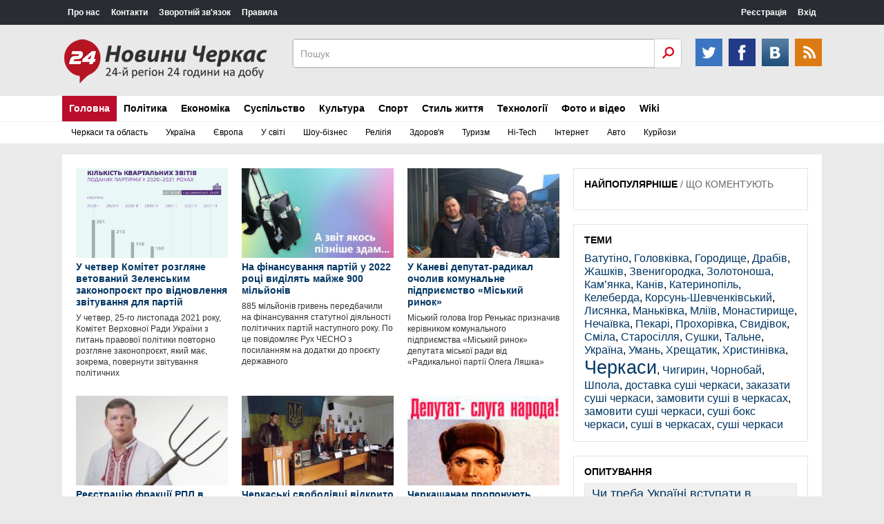

--- FILE ---
content_type: text/html; charset=utf-8
request_url: https://cherkasy24.info/politics/page/5/political-parties
body_size: 15517
content:
<!DOCTYPE html>
<html>
<head>
<meta name=viewport content="width=device-width, initial-scale=1">
<meta http-equiv="Content-Type" content="text/html; charset=utf-8" />
<title>Партії &raquo; Новини Черкас</title>
<meta name="description" content="Новини міста Черкаси та Черкаської області" />
<meta name="keywords" content="Черкассы, новости, Черкасская область, новости Черкасс, новини Черкас, новини" />
<meta name="generator" content="Новини Черкас (https://cherkasy24.info)" />
<link rel="search" type="application/opensearchdescription+xml" href="https://cherkasy24.info/engine/opensearch.php" title="Новини Черкас" />
<link rel="alternate" type="application/rss+xml" title="Партії &raquo; Новини Черкас" href="https://cherkasy24.info/politics/political-parties/rss.xml" />
<script type="text/javascript" src="/engine/classes/min/index.php?charset=utf-8&amp;g=general&amp;16"></script>
<link href="/templates/UKR/css/style.css" rel="stylesheet">
<link href="/templates/UKR/css/engine.css" rel="stylesheet">
<link href="/templates/UKR/css/responsive.css" rel="stylesheet">
<script src="/templates/UKR/js/js.js"></script>
</head>
<body>
<script type="text/javascript">
<!--
var dle_root       = '/';
var dle_admin      = '';
var dle_login_hash = '';
var dle_group      = 5;
var dle_skin       = 'UKR';
var dle_wysiwyg    = '0';
var quick_wysiwyg  = '0';
var dle_act_lang   = ["Да", "Нет", "Ввод", "Отмена", "Сохранить", "Удалить", "Загрузка. Пожалуйста, подождите..."];
var menu_short     = 'Быстрое редактирование';
var menu_full      = 'Полное редактирование';
var menu_profile   = 'Просмотр профиля';
var menu_send      = 'Отправить сообщение';
var menu_uedit     = 'Админцентр';
var dle_info       = 'Информация';
var dle_confirm    = 'Подтверждение';
var dle_prompt     = 'Ввод информации';
var dle_req_field  = 'Заполните все необходимые поля';
var dle_del_agree  = 'Вы действительно хотите удалить? Данное действие невозможно будет отменить';
var dle_spam_agree = 'Вы действительно хотите отметить пользователя как спамера? Это приведёт к удалению всех его комментариев';
var dle_complaint  = 'Укажите текст Вашей жалобы для администрации:';
var dle_big_text   = 'Выделен слишком большой участок текста.';
var dle_orfo_title = 'Укажите комментарий для администрации к найденной ошибке на странице';
var dle_p_send     = 'Отправить';
var dle_p_send_ok  = 'Уведомление успешно отправлено';
var dle_save_ok    = 'Изменения успешно сохранены. Обновить страницу?';
var dle_reply_title= '';
var dle_tree_comm  = '0';
var dle_del_news   = 'Удалить статью';
var allow_dle_delete_news   = false;
var dle_search_delay   = false;
var dle_search_value   = '';
$(function(){
	FastSearch();
});
//-->
</script>
<header>

    <div class="ccm_top_bar">
        <div class="layout">
            <div class="layout_main">
			    <ul class="ccmNetwork">
                    <li><a href="http://cherkasy24.info/pro-nas.html">Про нас</a></li>
                    <li><a href="http://cherkasy24.info/contacts-ukr.html">Контакти</a></li>
                    <li><a href="http://cherkasy24.info/index.php?do=feedback">Зворотній зв'язок</a></li>
                    <li><a href="http://cherkasy24.info/rules-ukr.html">Правила</a></li>
                </ul>
				
			    <div class="clear"></div>
				</div>
			<div class="layout_right">
<ul class="ccm_top_nav">


<li><a class="userName" href="https://cherkasy24.info/index.php?do=register">Реєстрація</a></li>
<li class="ccm_usermenu_login">
    <a href="javascript:void(0);" class="ccm_usermenu_login__btn">Вхід</a>
    <div class="ccm_box_hover" style="padding:18px;">
        <form method="post" action="">
		    <div class="sociallogin">
	
	
	<a href="https://www.facebook.com/v2.0/dialog/oauth?client_id=824167370988203&redirect_uri=https%3A%2F%2Fcherkasy24.info%2Findex.php%3Fdo%3Dauth-social%26provider%3Dfc&scope=public_profile%2C+email&display=popup&state=49561dcfb050320fb94840d0f629ab86&response_type=code" target="_blank"><img src="/templates/UKR/images/social/facebook.gif" /></a>
	
	
	
</div>
            <p>
                <label for="login">Логин:</label>
                <input tabindex="1" type="text" name="login_name" id="login_name" value="" onfocus="ccmu.dom.add_class($('identification'),'focused');select();return true;" onblur="ccmu.dom.remove_class($('identification'),'focused');return true;">
            </p>
            <p>
                <label for="pass">Пароль</label> ( <a tabindex="3" href="https://cherkasy24.info/index.php?do=lostpassword" class="passLost">забыли?</a> )
                <input tabindex="2" type="password" name="login_password" id="login_password" value="" onfocus="ccmu.dom.add_class($('identification'),'focused');select();return true;" onblur="ccmu.dom.remove_class($('identification'),'focused');return true;">
            </p>
            <input onclick="submit();" type="submit" class="submit" onfocus="ccmu.dom.add_class($('identification'),'focused');return true;" onblur="ccmu.dom.remove_class($('identification'),'focused');return true;" value="Увійти">
            <input name="login" type="hidden" id="login" value="submit" />
		</form>
    </div>
</li>

</ul>
</div>
        </div>
    </div>
    <div class="ccm_middle_bar">
        <div class="layout">
            <div class="ccm_logo_ccm">
                <a href="/"><img src="/templates/UKR/images/logo.png" /></a>
            </div>
	
            <div class="ccm_social_header">
                <a href="#" class="twitter" target="_blank"></a>
				<a href="#" class="facebook" target="_blank"></a>
                <a href="#" class="vkontakte" target="_blank" ></a>
                <a class="rss" href="/rss.xml"></a>
            </div>
            <div class="ccm_header_form">
				<form method="post" action="" class="headerFooter">
                    <fieldset>
						<input type="hidden" name="do" value="search" />
                        <input type="hidden" name="subaction" value="search" />
                        <input name="story" type="text" value="Пошук" onfocus='if (this.value == "Поиск") { this.value=""; }' onblur='if (this.value == "") { this.value="Поиск"; }' class="ccm_search" id="story">
                        <input type="submit" value="OK" class="ccm_submit">
                    </fieldset>
                </form>
            </div>
        </div>
    </div>
	
    <div class="menu">
		<div class="menublock" >
		    <a id="menu-btn" class="mobile-menu" href="#"><i id="hamburger"></i>Меню</a>
			<ul id="menu-head">
			    <li>
					<a href="/" class="current select">Головна</a>                                                                 
						<div class="submenu">
						    <a class="submenu-link" href="cherkasy">Черкаси та область</a>
							<a class="submenu-link" href="ukraine">Україна</a>
							<a class="submenu-link" href="europe">Європа</a>							
						    <a class="submenu-link" href="world">У світі</a>
							<a class="submenu-link" href="showbiz">Шоу-бізнес</a>
							<a class="submenu-link" href="religion">Релігія</a>
  							<a class="submenu-link" href="health">Здоров'я</a>
  							<a class="submenu-link" href="touring">Туризм</a>							
							<a class="submenu-link" href="hi-tech">Hi-Tech</a>
							<a class="submenu-link" href="internet">Інтернет</a>
							<a class="submenu-link" href="auto">Авто</a>
							<a class="submenu-link" href="curiosities">Курйози</a>							
							<div style="clear: both;"></div>
						</div>
				</li>                                                                
				<li>
				    <a href="politics" class="current">Політика</a>
					    <div class="submenu">
						    <a class="submenu-link" href="polit-analytics">Аналітика</a>
							<a class="submenu-link" href="political-parties">Партії</a>
							<a class="submenu-link" href="politicians">Політики</a>
							<a class="submenu-link" href="elections">Вибори</a>
							<div style="clear: both;"></div>
						</div>
				</li>
				<li>
				    <a href="economics" class="current">Економіка</a>
				         <div class="submenu">
						    <a class="submenu-link" href="economic-analysis">Аналітика</a>
							<a class="submenu-link" href="statistics">Статистика</a>
							<div style="clear: both;"></div>
						</div>
				</li>				
				<li>
				    <a href="society" class="current">Суспільство</a>
					    <div class="submenu">
						    <a class="submenu-link" href="incidents">Пригоди</a>
							<a class="submenu-link" href="crime">Кримінал</a>
							<a class="submenu-link" href="organizations">Громадські організації</a>
							<div style="clear: both;"></div>
						</div>
				</li>
				<li>
				    <a href="culture" class="current">Культура</a>
				        <div class="submenu">
						    <a class="submenu-link" href="music">Музика</a>
							<a class="submenu-link" href="theatre">Театр</a>
							<a class="submenu-link" href="movies">Кіно</a>
							<div style="clear: both;"></div>
						</div>
				</li>
				<li>
				    <a href="sport" class="current">Спорт</a>
					    <div class="submenu">
						    <a class="submenu-link" href="football">Футбол</a>
							<a class="submenu-link" href="basketball">Баскетбол</a>
							<a class="submenu-link" href="box">Бокс</a>
							<div style="clear: both;"></div>
						</div>
				</li>
				<li>
				    <a href="lifestyle" class="current">Стиль життя</a>
				        <div class="submenu">
						    <a class="submenu-link" href="health">Здоров'я</a>
							<a class="submenu-link" href="touring">Туризм</a>
							<div style="clear: both;"></div>
						</div>
				</li>
				<li>
				    <a href="technology" class="current">Технології</a>
				        <div class="submenu">
						    <a class="submenu-link" href="hi-tech">Hi-Tech</a>
							<a class="submenu-link" href="internet">Інтернет</a>
							<a class="submenu-link" href="auto">Авто</a>
							<a class="submenu-link" href="construction-and-repair">Будівництво та ремонт</a>
							<div style="clear: both;"></div>
						</div>
				</li>
				<li>
				    <a href="photo-and-video" class="current">Фото и відео</a>
				        <div class="submenu">
						    <a class="submenu-link" href="photo">Фото</a>
							<a class="submenu-link" href="video">Відео</a>
							<div style="clear: both;"></div>
						</div>
				</li>
				<li>				
				    <a href="wiki" class="current">Wiki</a>
				        <div class="submenu">
						    <a class="submenu-link" href="our-land">Наш край</a>
							<a class="submenu-link" href="people">Люди</a>
							<div style="clear: both;"></div>
						</div>
				</li>
				
			</ul>
		</div>
</div>
</header>
<div class="centered">
    <div class="leftCol">
	    <div id='dle-content'><div class="newsIn">
<a href="https://cherkasy24.info/23801-u-chetver-komtet-rozglyane-vetovaniy-zelenskim-zakonoproyekt-pro-vdnovlennya-zvtuvannya-dlya-party.html"><div class="newsInImg"><img src="https://cherkasy24.info/uploads/posts/2021-11/1637780741_zvit.jpeg" alt="У четвер Комітет розгляне ветований Зеленським законопроєкт про відновлення звітування для партій" /></div><strong>У четвер Комітет розгляне ветований Зеленським законопроєкт про відновлення звітування для партій</strong><span>У четвер, 25-го листопада 2021 року, Комітет Верховної Ради України з питань правової політики повторно розгляне законопроєкт, який має, зокрема, повернути звітування політичних</span></a>
</div><div class="newsIn">
<a href="https://cherkasy24.info/23636-na-fnansuvannya-party-u-2022-roc-vidlyat-mayzhe-900-mlyonv.html"><div class="newsInImg"><img src="https://cherkasy24.info/uploads/posts/2021-09/1631983245_zvit.jpeg" alt="На фінансування партій у 2022 році виділять майже 900 мільйонів" /></div><strong>На фінансування партій у 2022 році виділять майже 900 мільйонів</strong><span>885 мільйонів гривень передбачили на фінансування статутної діяльності політичних партій наступного року. По це повідомляє Рух ЧЕСНО з посиланням на додатки до проєкту державного</span></a>
</div><div class="newsIn">
<a href="https://cherkasy24.info/21445-u-kanev-deputat-radikal-ocholiv-komunalne-pdpriyemstvo-mskiy-rinok.html"><div class="newsInImg"><img src="https://cherkasy24.info/uploads/posts/2018-06/1528553320_kor.jpg" alt="У Каневі депутат-радикал очолив комунальне підприємство «Міський ринок»" /></div><strong>У Каневі депутат-радикал очолив комунальне підприємство «Міський ринок»</strong><span>Міський голова Ігор Ренькас призначив керівником комунального підприємства &laquo;Міський ринок&raquo; депутата міської ради від &laquo;Радикальної партії Олега Ляшка&raquo;</span></a>
</div><div class="newsIn">
<a href="https://cherkasy24.info/21401-reyestracyu-frakcyi-rpl-v-cherkasky-oblasny-rad-skasovano.html"><div class="newsInImg"><img src="https://cherkasy24.info/uploads/lyashko.jpg" alt="Реєстрацію фракції РПЛ в Черкаській обласній раді скасовано" /></div><strong>Реєстрацію фракції РПЛ в Черкаській обласній раді скасовано</strong><span>На останній сесії Черкаської обласної ради головою було оголошено про створення фракції Радикальної партії Олега Ляшка у складі шести осіб, та як виявилося пізніше, створення цієї</span></a>
</div><div class="newsIn">
<a href="https://cherkasy24.info/21334-cherkask-svobodvc-vdkrito-lobyuyut-bznes-nteresi-deputatv-vd-bpp-vdeo.html"><div class="newsInImg"><img src="https://cherkasy24.info/uploads/posts/2018-04/1523110776_svob.jpg" alt="Черкаські свободівці відкрито лобіюють бізнес інтереси депутатів від БПП (відео)" /></div><strong>Черкаські свободівці відкрито лобіюють бізнес інтереси депутатів від БПП (відео)</strong><span>Учора на засідання виконкому директор КП &laquo;Дирекція парків&raquo; Володимир Стойко привів приватних підприємців, що працюють у міських парках та скверах. Вони вимагали від</span></a>
</div><div class="newsIn">
<a href="https://cherkasy24.info/20931-cherkaschanam-proponuyut-stati-deputatami-ta-rozvivati-svoye-msto.html"><div class="newsInImg"><img src="https://cherkasy24.info/uploads/deputat.jpg" alt="Черкащанам пропонують стати депутатами та розвивати своє місто" /></div><strong>Черкащанам пропонують стати депутатами та розвивати своє місто</strong><span>Для тих, хто бажає змінити діючу місцеву владу, з 20 січня в школі депутатів починається навчання. Всього 60 мешканців Черкас зможуть пройти курс і надалі стати депутатом.</span></a>
</div><div class="newsIn">
<a href="https://cherkasy24.info/20485-u-kanev-konflkt-mzh-svobodvcyami-ta-lyashkvcyami.html"><div class="newsInImg"><img src="https://cherkasy24.info/uploads/konflikt-3.png" alt="У Каневі – конфлікт між свободівцями та ляшківцями" /></div><strong>У Каневі – конфлікт між свободівцями та ляшківцями</strong><span>Конфлікт між депутатськими фракціями ВО &laquo;Свобода&raquo; та &laquo;Радикальної партії Олега Ляшка&raquo; у Канівській міській раді набирає нових обертів.</span></a>
</div><div class="newsIn">
<a href="https://cherkasy24.info/20221-agrarna-partya-ukrayini-maye-namr-visunuti-svoyih-kandidatv-u-deputati-lplyavskoyi-otg.html"><div class="newsInImg"><img src="https://cherkasy24.info/uploads/deputat.jpg" alt="Аграрна партія України має намір висунути своїх кандидатів у депутати Ліплявської ОТГ" /></div><strong>Аграрна партія України має намір висунути своїх кандидатів у депутати Ліплявської ОТГ</strong><span>Завтра Канівська районна організація Аграрної партії України висуне своїх кандидатів у депутати в Ліплявську об&rsquo;єднану територіальну громаду на місцевих виборах, що</span></a>
</div><div class="newsIn">
<a href="https://cherkasy24.info/15543-shpolyanskih-poltikv-vdfutbolili-u-kabmn-v-oda.html"><div class="newsInImg"><img src="https://cherkasy24.info/uploads/posts/2017-03/1490857712_list-1.jpg" alt="Шполянських політиків «відфутболили» і у Кабміні, і в ОДА" /></div><strong>Шполянських політиків «відфутболили» і у Кабміні, і в ОДА</strong><span>Усе повертається навіть не у часи Януковича, а у часи Кучми. Звернення представників політичних партій міста Шполи до Кабінету Міністрів України щодо призупинення дії постанови</span></a>
</div><div class="newsIn">
<a href="https://cherkasy24.info/15406-na-shpolyanschin-tri-deputati-vd-bloku-petra-poroshenka-viyshli-z-lav-partyi.html"><div class="newsInImg"><img src="https://cherkasy24.info/uploads/posts/2017-03/1490519378_blo.jpg" alt="На Шполянщині три депутати від Блоку Петра Порошенка вийшли із лав партії" /></div><strong>На Шполянщині три депутати від Блоку Петра Порошенка вийшли із лав партії</strong><span>Три депутати Шполянської міської ради: Ігор Мусюра, Тетяна Каландирець та Володимир Пасєка, 22 березня, під час ХХІ-го засідання сесії заявили про свій вихід із фракції Блоку</span></a>
</div><div class="newsIn">
<a href="https://cherkasy24.info/14687-na-cherkaschin-stvorili-legon-svobodi.html"><div class="newsInImg"><img src="https://cherkasy24.info/uploads/posts/2017-03/1488352898_voi.jpg" alt="На Черкащині створили «Легіон Свободи»" /></div><strong>На Черкащині створили «Легіон Свободи»</strong><span>У Тальному відбулися установчі збори Черкаського обласного комбатантського об&rsquo;єднання &laquo;Легіон Свободи&raquo;, головою якого обрали учасника російсько-української</span></a>
</div><div class="newsIn">
<a href="https://cherkasy24.info/12765-kanvsk-radikali-zbirali-pdpisi-z-vimogoyu-rozslduvati-ofshori-poroshenka.html"><div class="newsInImg"><img src="https://cherkasy24.info/uploads/posts/2016-06/1465668660_rad.jpg" alt="Канівські «радикали» збирали підписи з вимогою розслідувати офшори Порошенка" /></div><strong>Канівські «радикали» збирали підписи з вимогою розслідувати офшори Порошенка</strong><span>У канівському осередку Радикальної партії Олега Ляшка організували збір підписів&nbsp;за проведення розслідування офшорних компаній, які пов'язують з&nbsp;Президентом України</span></a>
</div><div class="newsIn">
<a href="https://cherkasy24.info/12580-deputatka-kanvskoyi-rayradi-vd-lyashka-vimagala-30-tisyach-habara.html"><div class="newsInImg"><img src="https://cherkasy24.info/uploads/posts/2016-05/1464176180_dep.jpg" alt="Депутатка Канівської райради “від Ляшка” вимагала 30 тисяч хабара (фото)" /></div><strong>Депутатка Канівської райради “від Ляшка” вимагала 30 тисяч хабара (фото)</strong><span>30 тисяч гривень&nbsp;за виділення у користування земельної ділянки&nbsp;вимагав від представника фермерського господарства депутатка районної ради на Черкащині. 38-річну</span></a>
</div><div class="newsIn">
<a href="https://cherkasy24.info/12474-yulya-timoshenko-u-cherkasah-rozpovla-scho-dumaye-pro-anatolya-bondarenka-ta-stvorila-kluyu-merv-vdeo.html"><div class="newsInImg"><img src="https://cherkasy24.info/uploads/posts/2016-05/1463310441_yul.jpg" alt="Юлія Тимошенко у Черкасах розповіла, що думає про Анатолія Бондаренка та створила «Клую мерів» (відео)" /></div><strong>Юлія Тимошенко у Черкасах розповіла, що думає про Анатолія Бондаренка та створила «Клую мерів» (відео)</strong><span>Вчора Юлія Тимошенко перебувала у Черкасах. Зранку, до міста з&rsquo;їхались міські голови, керівники місцевих адміністрацій та рад від партії &ldquo;Батьківщина&rdquo; з усієї</span></a>
</div><div class="newsIn">
<a href="https://cherkasy24.info/12348-svobodvc-vosmogo-travnya-vshanovuvatimut-veteranv-upa.html"><div class="newsInImg"><img src="https://cherkasy24.info/uploads/posts/2016-05/1462119121_upa.jpg" alt="“Свободівці” восьмого травня вшановуватимуть ветеранів УПА" /></div><strong>“Свободівці” восьмого травня вшановуватимуть ветеранів УПА</strong><span>Допомогти продуктовими наборами ветеранам УПА, з такою ініціативою виступив депутат черкаської міської ради від &ldquo;Свободи&rdquo;&nbsp;Максим Шило. 8 травня всі свідомі люди,</span></a>
</div><div class="pages">
    <span class="arr">&larr;&nbsp;</span>
	<span>попередня</span>
	<span>1</span> <a href="https://cherkasy24.info/politics/political-parties/page/2/">2</a> <a href="https://cherkasy24.info/politics/political-parties/page/3/">3</a> 
	<a href="https://cherkasy24.info/politics/political-parties/page/2/">наступна</a>
	&nbsp;<span class="arr">&rarr;</span>
</div>
</div>
	    
    </div>
    <div class="rightCol">
	    <div class="clear"></div>
	    <div class="nowReading">
		    <div class="title">
			    <span class="tab1 selectedTab" rel="nowreading">НАЙПОПУЛЯРНІШЕ</span> / 
				<span class="tab2" rel="popular">ЩО КОМЕНТУЮТЬ</span>
			</div>
			<ol id="nowreading"></ol>
			<ol id="popular"><li><a href="https://cherkasy24.info/25151-na-cherkaschin-suditimut-posadovcv-pdpriyemstva-za-nezakonniy-vidobutok-korisnih-kopalin-na-mayzhe-190-mln-grn.html">На Черкащині судитимуть посадовців підприємства за незаконний видобуток корисних копалин на майже 190 млн грн</a></li><li><a href="https://cherkasy24.info/25150-zahvoryuvanst-na-kr-v-ukrayin-zrostaye-yak-zahistitisya.html">Захворюваність на кір в Україні зростає: як захиститися?</a></li><li><a href="https://cherkasy24.info/25149-poterpliy-mav-4000-dolarv-ponad-122-000-grn-na-umanschin-molodik-vbiv-znayomogo-yakiy-priyihav-kupuvati-traktor.html">Потерпілий мав 4000 доларів і понад 122 000 грн: на Уманщині молодик вбив знайомого, який приїхав купувати трактор</a></li><li><a href="https://cherkasy24.info/25147-u-cherkasah-vodyka-gelka-protaranila-priparkovane-avto-nayihala-na-dvoh-pshohodv.html">У Черкасах водійка “геліка” протаранила припарковане авто і наїхала на двох пішоходів</a></li><li><a href="https://cherkasy24.info/25142-mitropolit-upc-mp-feodosy-prosiv-sud-vddati-yomu-zakordonniy-pasport.html">Митрополит УПЦ МП Феодосій просив суд віддати йому закордонний паспорт</a></li><li><a href="https://cherkasy24.info/25141-na-cherkaschin-vikrili-brakonyera-yakiy-naloviv-ribi-na-ponad-12-mln-grn.html">На Черкащині викрили браконьєра, який наловив риби на понад 1,2 млн грн</a></li><li><a href="https://cherkasy24.info/25140-znyav-svoye-foto-z-aleyi-z-polonu-povernuvsya-zhitel-hristinvki.html">Зняв своє фото з Алеї: із полону повернувся житель Христинівки</a></li><li><a href="https://cherkasy24.info/25139-na-cherkaschin-zasudili-dvoh-cholovkv-cherez-alkogol.html">На Черкащині засудили двох чоловіків через алкоголь</a></li><li><a href="https://cherkasy24.info/25134-yak-uniknuti-zrivu-pslya-lkuvannya-alkogolzmu-v-cherkasah-narkomed.html">Як уникнути зриву після лікування алкоголізму в Черкасах “НАРКОМЕД”</a></li><li><a href="https://cherkasy24.info/25133-podatok-na-google-za-pershe-pvrchchya-byudzhet-otrimav-857-mln-dolarv-ssha-ta-765-mln-yevro.html">«Податок на Google»: За перше півріччя бюджет отримав 85,7 млн доларів США та 76,5 млн євро</a></li></ol>
		</div>
	<div class="nowReading pad">	
		<div class="mainTitle blackTitle">ТЕМИ</div>
		<a href="https://cherkasy24.info/tags/%D0%92%D0%B0%D1%82%D1%83%D1%82%D1%96%D0%BD%D0%BE/" class="clouds_xsmall" title="Найдено публикаций: 208">Ватутіно</a>, <a href="https://cherkasy24.info/tags/%D0%93%D0%BE%D0%BB%D0%BE%D0%B2%D0%BA%D1%96%D0%B2%D0%BA%D0%B0/" class="clouds_xsmall" title="Найдено публикаций: 1">Головківка</a>, <a href="https://cherkasy24.info/tags/%D0%93%D0%BE%D1%80%D0%BE%D0%B4%D0%B8%D1%89%D0%B5/" class="clouds_xsmall" title="Найдено публикаций: 255">Городище</a>, <a href="https://cherkasy24.info/tags/%D0%94%D1%80%D0%B0%D0%B1%D1%96%D0%B2/" class="clouds_xsmall" title="Найдено публикаций: 307">Драбів</a>, <a href="https://cherkasy24.info/tags/%D0%96%D0%B0%D1%88%D0%BA%D1%96%D0%B2/" class="clouds_xsmall" title="Найдено публикаций: 293">Жашків</a>, <a href="https://cherkasy24.info/tags/%D0%97%D0%B2%D0%B5%D0%BD%D0%B8%D0%B3%D0%BE%D1%80%D0%BE%D0%B4%D0%BA%D0%B0/" class="clouds_xsmall" title="Найдено публикаций: 458">Звенигородка</a>, <a href="https://cherkasy24.info/tags/%D0%97%D0%BE%D0%BB%D0%BE%D1%82%D0%BE%D0%BD%D0%BE%D1%88%D0%B0/" class="clouds_xsmall" title="Найдено публикаций: 972">Золотоноша</a>, <a href="https://cherkasy24.info/tags/%D0%9A%D0%B0%D0%BC%E2%80%99%D1%8F%D0%BD%D0%BA%D0%B0/" class="clouds_xsmall" title="Найдено публикаций: 392">Кам’янка</a>, <a href="https://cherkasy24.info/tags/%D0%9A%D0%B0%D0%BD%D1%96%D0%B2/" class="clouds_xsmall" title="Найдено публикаций: 891">Канів</a>, <a href="https://cherkasy24.info/tags/%D0%9A%D0%B0%D1%82%D0%B5%D1%80%D0%B8%D0%BD%D0%BE%D0%BF%D1%96%D0%BB%D1%8C/" class="clouds_xsmall" title="Найдено публикаций: 325">Катеринопіль</a>, <a href="https://cherkasy24.info/tags/%D0%9A%D0%B5%D0%BB%D0%B5%D0%B1%D0%B5%D1%80%D0%B4%D0%B0/" class="clouds_xsmall" title="Найдено публикаций: 1">Келеберда</a>, <a href="https://cherkasy24.info/tags/%D0%9A%D0%BE%D1%80%D1%81%D1%83%D0%BD%D1%8C-%D0%A8%D0%B5%D0%B2%D1%87%D0%B5%D0%BD%D0%BA%D1%96%D0%B2%D1%81%D1%8C%D0%BA%D0%B8%D0%B9/" class="clouds_xsmall" title="Найдено публикаций: 302">Корсунь-Шевченківський</a>, <a href="https://cherkasy24.info/tags/%D0%9B%D0%B8%D1%81%D1%8F%D0%BD%D0%BA%D0%B0/" class="clouds_xsmall" title="Найдено публикаций: 199">Лисянка</a>, <a href="https://cherkasy24.info/tags/%D0%9C%D0%B0%D0%BD%D1%8C%D0%BA%D1%96%D0%B2%D0%BA%D0%B0/" class="clouds_xsmall" title="Найдено публикаций: 185">Маньківка</a>, <a href="https://cherkasy24.info/tags/%D0%9C%D0%BB%D1%96%D1%97%D0%B2/" class="clouds_xsmall" title="Найдено публикаций: 1">Мліїв</a>, <a href="https://cherkasy24.info/tags/%D0%9C%D0%BE%D0%BD%D0%B0%D1%81%D1%82%D0%B8%D1%80%D0%B8%D1%89%D0%B5/" class="clouds_xsmall" title="Найдено публикаций: 308">Монастирище</a>, <a href="https://cherkasy24.info/tags/%D0%9D%D0%B5%D1%87%D0%B0%D1%97%D0%B2%D0%BA%D0%B0/" class="clouds_xsmall" title="Найдено публикаций: 1">Нечаївка</a>, <a href="https://cherkasy24.info/tags/%D0%9F%D0%B5%D0%BA%D0%B0%D1%80%D1%96/" class="clouds_xsmall" title="Найдено публикаций: 1">Пекарі</a>, <a href="https://cherkasy24.info/tags/%D0%9F%D1%80%D0%BE%D1%85%D0%BE%D1%80%D1%96%D0%B2%D0%BA%D0%B0/" class="clouds_xsmall" title="Найдено публикаций: 1">Прохорівка</a>, <a href="https://cherkasy24.info/tags/%D0%A1%D0%B2%D0%B8%D0%B4%D1%96%D0%B2%D0%BE%D0%BA/" class="clouds_xsmall" title="Найдено публикаций: 1">Свидівок</a>, <a href="https://cherkasy24.info/tags/%D0%A1%D0%BC%D1%96%D0%BB%D0%B0/" class="clouds_xsmall" title="Найдено публикаций: 1219">Сміла</a>, <a href="https://cherkasy24.info/tags/%D0%A1%D1%82%D0%B0%D1%80%D0%BE%D1%81%D1%96%D0%BB%D0%BB%D1%8F/" class="clouds_xsmall" title="Найдено публикаций: 2">Старосілля</a>, <a href="https://cherkasy24.info/tags/%D0%A1%D1%83%D1%88%D0%BA%D0%B8/" class="clouds_xsmall" title="Найдено публикаций: 1">Сушки</a>, <a href="https://cherkasy24.info/tags/%D0%A2%D0%B0%D0%BB%D1%8C%D0%BD%D0%B5/" class="clouds_xsmall" title="Найдено публикаций: 416">Тальне</a>, <a href="https://cherkasy24.info/tags/%D0%A3%D0%BA%D1%80%D0%B0%D1%97%D0%BD%D0%B0/" class="clouds_xsmall" title="Найдено публикаций: 12">Україна</a>, <a href="https://cherkasy24.info/tags/%D0%A3%D0%BC%D0%B0%D0%BD%D1%8C/" class="clouds_xsmall" title="Найдено публикаций: 1578">Умань</a>, <a href="https://cherkasy24.info/tags/%D0%A5%D1%80%D0%B5%D1%89%D0%B0%D1%82%D0%B8%D0%BA/" class="clouds_xsmall" title="Найдено публикаций: 2">Хрещатик</a>, <a href="https://cherkasy24.info/tags/%D0%A5%D1%80%D0%B8%D1%81%D1%82%D0%B8%D0%BD%D1%96%D0%B2%D0%BA%D0%B0/" class="clouds_xsmall" title="Найдено публикаций: 303">Христинівка</a>, <a href="https://cherkasy24.info/tags/%D0%A7%D0%B5%D1%80%D0%BA%D0%B0%D1%81%D0%B8/" class="clouds_xlarge" title="Найдено публикаций: 8739">Черкаси</a>, <a href="https://cherkasy24.info/tags/%D0%A7%D0%B8%D0%B3%D0%B8%D1%80%D0%B8%D0%BD/" class="clouds_xsmall" title="Найдено публикаций: 602">Чигирин</a>, <a href="https://cherkasy24.info/tags/%D0%A7%D0%BE%D1%80%D0%BD%D0%BE%D0%B1%D0%B0%D0%B9/" class="clouds_xsmall" title="Найдено публикаций: 558">Чорнобай</a>, <a href="https://cherkasy24.info/tags/%D0%A8%D0%BF%D0%BE%D0%BB%D0%B0/" class="clouds_xsmall" title="Найдено публикаций: 640">Шпола</a>, <a href="https://cherkasy24.info/tags/%D0%B4%D0%BE%D1%81%D1%82%D0%B0%D0%B2%D0%BA%D0%B0+%D1%81%D1%83%D1%88%D1%96+%D1%87%D0%B5%D1%80%D0%BA%D0%B0%D1%81%D0%B8/" class="clouds_xsmall" title="Найдено публикаций: 1">доставка суші черкаси</a>, <a href="https://cherkasy24.info/tags/%D0%B7%D0%B0%D0%BA%D0%B0%D0%B7%D0%B0%D1%82%D0%B8+%D1%81%D1%83%D1%88%D1%96+%D1%87%D0%B5%D1%80%D0%BA%D0%B0%D1%81%D0%B8/" class="clouds_xsmall" title="Найдено публикаций: 1">заказати суші черкаси</a>, <a href="https://cherkasy24.info/tags/%D0%B7%D0%B0%D0%BC%D0%BE%D0%B2%D0%B8%D1%82%D0%B8+%D1%81%D1%83%D1%88%D1%96+%D0%B2+%D1%87%D0%B5%D1%80%D0%BA%D0%B0%D1%81%D0%B0%D1%85/" class="clouds_xsmall" title="Найдено публикаций: 1">замовити суші в черкасах</a>, <a href="https://cherkasy24.info/tags/%D0%B7%D0%B0%D0%BC%D0%BE%D0%B2%D0%B8%D1%82%D0%B8+%D1%81%D1%83%D1%88%D1%96+%D1%87%D0%B5%D1%80%D0%BA%D0%B0%D1%81%D0%B8/" class="clouds_xsmall" title="Найдено публикаций: 1">замовити суші черкаси</a>, <a href="https://cherkasy24.info/tags/%D1%81%D1%83%D1%88%D1%96+%D0%B1%D0%BE%D0%BA%D1%81+%D1%87%D0%B5%D1%80%D0%BA%D0%B0%D1%81%D0%B8/" class="clouds_xsmall" title="Найдено публикаций: 1">суші бокс черкаси</a>, <a href="https://cherkasy24.info/tags/%D1%81%D1%83%D1%88%D1%96+%D0%B2+%D1%87%D0%B5%D1%80%D0%BA%D0%B0%D1%81%D0%B0%D1%85/" class="clouds_xsmall" title="Найдено публикаций: 1">суші в черкасах</a>, <a href="https://cherkasy24.info/tags/%D1%81%D1%83%D1%88%D1%96+%D1%87%D0%B5%D1%80%D0%BA%D0%B0%D1%81%D0%B8/" class="clouds_xsmall" title="Найдено публикаций: 1">суші черкаси</a>
	</div>
		<script type="text/javascript">
<!--
function doVote( event ){

	
	var vote_check = $('#dle-vote input:radio[name=vote_check]:checked').val();

	ShowLoading('');

	$.get(dle_root + "engine/ajax/vote.php", { vote_id: "2", vote_action: event, vote_check: vote_check, vote_skin: dle_skin }, function(data){

		HideLoading('');

		$("#vote-layer").fadeOut(500, function() {
			$(this).html(data);
			$(this).fadeIn(500);
		});

	});
}
//-->
</script><div id='vote-layer'><div class="nowReading pad">
	<div class="mainTitle blackTitle"><b>ОПИТУВАННЯ</b></div>
	<form method="post" name="vote_result" action=''>
		<input type="hidden" name="vote_action" value="results" />
		<input type="hidden" name="vote_id" value="2" />
	</form>
	<h2 class="poll_header">Чи треба Україні вступати в НАТО?</h2>
		<form method="post" name="vote" action=''>
		<div id="dle-vote"><div class="vote"><input id="vote_check0" name="vote_check" type="radio" checked="checked" value="0" /><label for="vote_check0"> Безумовно, так</label></div><div class="vote"><input id="vote_check1" name="vote_check" type="radio"  value="1" /><label for="vote_check1"> Так, але це потрібно вирішувати на референдумі</label></div><div class="vote"><input id="vote_check2" name="vote_check" type="radio"  value="2" /><label for="vote_check2"> Ні, не потрібно</label></div><div class="vote"><input id="vote_check3" name="vote_check" type="radio"  value="3" /><label for="vote_check3"> Треба відновити Варшавський договір</label></div></div>
		<br />
		
		
			<input type="hidden" name="vote_action" value="vote" />
			<input type="hidden" name="vote_id" id="vote_id" value="2" />
			<button class="fbutton" type="submit" onclick="doVote('vote'); return false;" ><span>Голосувати</span></button>&nbsp;<button class="fbutton" type="button" onclick="doVote('results'); return false;" ><span>Результати</span></button>
		</form>
		
</div></div>
		<div class="clear"></div>
        <div class="opinions">
		    <div class="mainTitle blackTitle"><a href="lifestyle">СТИЛЬ ЖИТТЯ</a></div>
			<div class="opinion">
    <a href="https://cherkasy24.info/25150-zahvoryuvanst-na-kr-v-ukrayin-zrostaye-yak-zahistitisya.html" class="title">
	    <div class="opinionimg"><img src="https://cherkasy24.info/uploads/posts/2025-11/1762928924_kir.jpg" alt="Захворюваність на кір в Україні зростає: як захиститися?" /></div>
		<span>Захворюваність на кір в Україні зростає: як захиститися?</span>
	</a>
</div><div class="opinion">
    <a href="https://cherkasy24.info/25134-yak-uniknuti-zrivu-pslya-lkuvannya-alkogolzmu-v-cherkasah-narkomed.html" class="title">
	    <div class="opinionimg"><img src="https://cherkasy24.info/uploads/posts/2025-09/1756809675_nark.jpg" alt="Як уникнути зриву після лікування алкоголізму в Черкасах “НАРКОМЕД”" /></div>
		<span>Як уникнути зриву після лікування алкоголізму в Черкасах “НАРКОМЕД”</span>
	</a>
</div><div class="opinion">
    <a href="https://cherkasy24.info/25119-mmgracyniy-advokat-alona-shevcova-rozpovla-pro-legaln-sposobi-zalishitisya-v-ssha-pslya-skasuvannya-u4u.html" class="title">
	    <div class="opinionimg"><img src="https://cherkasy24.info/uploads/posts/2025-05/1748002283_photo_2025-05-23_13-19-38.jpg" alt="Імміграційний адвокат Альона Шевцова розповіла про легальні способи залишитися в США після скасування U4U" /></div>
		<span>Імміграційний адвокат Альона Шевцова розповіла про легальні способи залишитися в США після скасування U4U</span>
	</a>
</div><div class="opinion">
    <a href="https://cherkasy24.info/25114-vd-napadu-tvarin-hvorih-na-skaz-z-pochatku-roku-postrazhdali-20-cherkaschan.html" class="title">
	    <div class="opinionimg"><img src="https://cherkasy24.info/uploads/posts/2025-01/1738111211_beshen.png" alt="Від нападу тварин, хворих на сказ, із початку року постраждали 20 черкащан" /></div>
		<span>Від нападу тварин, хворих на сказ, із початку року постраждали 20 черкащан</span>
	</a>
</div>
			<a href="lifestyle" class="allnews opinionallnews">Всі новини про стиль життя</a><div class="clear"></div>
        </div>
        <div class="interviews">
		    <div class="mainTitle blackTitle">
			    <a href="showbiz">ШОУ-БІЗНЕС</a>
			</div>
			<div class="interview">
	<a href="https://cherkasy24.info/24949-spvachka-anna-ast-rodom-z-cherkas-stala-gromadyankoyu-rosyi.html" class="title">Співачка Анна Асті, родом з Черкас, стала громадянкою Росії</a>
	<div class="opinionimg"><a href="https://cherkasy24.info/24949-spvachka-anna-ast-rodom-z-cherkas-stala-gromadyankoyu-rosyi.html"><img src="https://cherkasy24.info/uploads/posts/2023-10/1696350780_asti.jpg" alt="Співачка Анна Асті, родом з Черкас, стала громадянкою Росії"></a></div>
	<span class="desc">Артистка Анна Asti з Черкас, справжнє ім'я якої Ганна Дзюба, отримала російський паспорт. &nbsp; &nbsp;</span>
	<a href="https://cherkasy24.info/24949-spvachka-anna-ast-rodom-z-cherkas-stala-gromadyankoyu-rosyi.html" class="more">Читати далі</a>
</div><div class="interview">
	<a href="https://cherkasy24.info/24635-litovskiy-rok-muzikant-perespvav-populyarniy-ht-abi-zbrati-koshti-dlya-ukrayini.html" class="title">Литовський рок-музикант переспівав популярний хіт, аби зібрати кошти для України</a>
	<div class="opinionimg"><a href="https://cherkasy24.info/24635-litovskiy-rok-muzikant-perespvav-populyarniy-ht-abi-zbrati-koshti-dlya-ukrayini.html"><img src="https://cherkasy24.info/uploads/posts/2023-01/1674744187_mam.jpg" alt="Литовський рок-музикант переспівав популярний хіт, аби зібрати кошти для України"></a></div>
	<span class="desc">Відомий рок-музикант Андрюс Момантовас виконав хіт Laužo &scaron;viesa українською.</span>
	<a href="https://cherkasy24.info/24635-litovskiy-rok-muzikant-perespvav-populyarniy-ht-abi-zbrati-koshti-dlya-ukrayini.html" class="more">Читати далі</a>
</div><div class="interview">
	<a href="https://cherkasy24.info/24616-talyska-grupa-maneskin-vipustila-ht-scho-vismyuye-putna-vdeo.html" class="title">Італійська група Maneskin випустила хіт, що висміює Путіна (відео)</a>
	<div class="opinionimg"><a href="https://cherkasy24.info/24616-talyska-grupa-maneskin-vipustila-ht-scho-vismyuye-putna-vdeo.html"><img src="https://cherkasy24.info/uploads/posts/2023-01/1674458635_put.jpg" alt="Італійська група Maneskin випустила хіт, що висміює Путіна (відео)"></a></div>
	<span class="desc">До Путіна часто звертаються різні публічні особистості, які намагаються привселюдно висміяти діяльність російського лідера та</span>
	<a href="https://cherkasy24.info/24616-talyska-grupa-maneskin-vipustila-ht-scho-vismyuye-putna-vdeo.html" class="more">Читати далі</a>
</div><div class="interview">
	<a href="https://cherkasy24.info/24551-susplne-ogolosilo-mena-10-fnalstv-nacvdboru-yevrobachennya-2023.html" class="title">Суспільне оголосило імена 10 фіналістів Нацвідбору "Євробачення-2023"</a>
	<div class="opinionimg"><a href="https://cherkasy24.info/24551-susplne-ogolosilo-mena-10-fnalstv-nacvdboru-yevrobachennya-2023.html"><img src="https://cherkasy24.info/uploads/posts/2022-11/1668748716_evro.jpg" alt="Суспільне оголосило імена 10 фіналістів Нацвідбору "Євробачення-2023""></a></div>
	<span class="desc">Суспільний мовник продовжує свою роботу у підготовці до Національного відбору на "Євробачення-2023". Тому вже оголосили список</span>
	<a href="https://cherkasy24.info/24551-susplne-ogolosilo-mena-10-fnalstv-nacvdboru-yevrobachennya-2023.html" class="more">Читати далі</a>
</div>
			<a href="showbiz" class="allnews opinionallnews">Всі новини шоу-бізнесу</a><div class="clear"></div>
        </div>
        
    </div>
    <div class="clear"></div>
	<div class="horline" style="width:auto;"></div>
	<div class="mainTitle">
		<a href="curiosities">КУРЙОЗИ</a>
	</div>
	<div class="horScrollerArrows horScrollerArrowL" id="innerLentaLeftArrow"></div>
    <div class="horScrollerHolder">
        <div id="innerLenta" class="horScrollerItems"><a href="https://cherkasy24.info/24636-direktor-mikolayivskogo-zooparku-zaproponuvav-obmnyati-leopardv-na-tanki-leopard.html"><div><img src="https://cherkasy24.info/uploads/posts/2023-01/1674744429_leo.jpg" width="290" alt="Директор Миколаївського зоопарку запропонував обміняти леопардів на танки Leopard" /></div>Директор Миколаївського зоопарку запропонував обміняти леопардів на танки Leopard</a><a href="https://cherkasy24.info/24552-persten-yakiy-prolezhav-u-shaf-mayzhe-30-rokv-viyavivsya-rdksnim-artefaktom.html"><div><img src="https://cherkasy24.info/uploads/posts/2022-11/1668749349_perst.jpg" width="290" alt="Перстень, який пролежав у шафі майже 30 років, виявився рідкісним артефактом" /></div>Перстень, який пролежав у шафі майже 30 років, виявився рідкісним артефактом</a><a href="https://cherkasy24.info/24269-vyna-vynoyu-a-banki-povernuti-treba-vyskov-pokazali-kumedne-prohannya-ukrayincv.html"><div><img src="https://cherkasy24.info/uploads/posts/2022-03/1648641533_ban.jpeg" width="290" alt="Війна війною, а банки повернути треба: військові показали кумедне прохання українців" /></div>Війна війною, а банки повернути треба: військові показали кумедне прохання українців</a><a href="https://cherkasy24.info/24268-ukrayinsk-vyskov-glushat-radoefri-rosyan-hev-metalom.html"><div><img src="https://cherkasy24.info/uploads/posts/2022-03/1648641012_rac.jpeg" width="290" alt="Українські військові «глушать» радіоефіри росіян хеві-металом" /></div>Українські військові «глушать» радіоефіри росіян хеві-металом</a><a href="https://cherkasy24.info/24098-obnyat-plakat-merezh-kepkuyut-z-formi-okupantv.html"><div><img src="https://cherkasy24.info/uploads/posts/2022-03/1646858142_form.jpeg" width="290" alt=""Обнять і плакать" - мережі кепкують з форми окупантів" /></div>"Обнять і плакать" - мережі кепкують з форми окупантів</a><a href="https://cherkasy24.info/24097-rogozn-zavzhdi-buv-durnem-astronavt-nasa-potroliv-glavu-roskosmosa.html"><div><img src="https://cherkasy24.info/uploads/posts/2022-03/1646857857_garr.jpg" width="290" alt=""Рогозін завжди був дурнем": астронавт NASA потролив главу "Роскосмоса"" /></div>"Рогозін завжди був дурнем": астронавт NASA потролив главу "Роскосмоса"</a></div>
    </div>
    <div class="horScrollerArrows horScrollerArrowR" id="innerLentaRightArrow"></div>
    <div class="clear"></div>
	
</div>
<div class="footer">
    <div class="centeredFooter">
        <div class="footLeft">&copy; 2014-2023  <a href="https://cherkasy24.info/">Новини Черкас</a>. Всі права захищені. </div>
        <div class="footmenu">
		    <a href="politics">Політика</a>
			<a href="economics">Економіка</a>
			<a href="society">Соціум</a>
  			<a href="world">У світі</a>
			<a href="europe">Європа</a>
			<a href="showbiz">Шоу-бізнес</a>
			<a href="sport">Спорт</a>
			<a href="curiosities">Курйози</a>
			<a href="lifestyle">Стиль життя</a>
			<a href="hi-tech">Hi-Tech</a>
			<a href="internet">Інтернет</a>
			<a href="auto">Авто</a>
			<div class="clear"></div>
        </div>
        <div class="footcount">
		    <span></span>
			<span></span>
			<span><!--bigmir)net TOP 100-->
<script type="text/javascript" language="javascript">
bmN=navigator,bmD=document,bmD.cookie='b=b',i=0,bs=[],bm={v:16936554,s:16936554,t:3,c:bmD.cookie?1:0,n:Math.round((Math.random()* 1000000)),w:0};
for(var f=self;f!=f.parent;f=f.parent)bm.w++;
try{if(bmN.plugins&&bmN.mimeTypes.length&&(x=bmN.plugins['Shockwave Flash']))bm.m=parseInt(x.description.replace(/([a-zA-Z]|\s)+/,''));
else for(var f=3;f<20;f++)if(eval('new ActiveXObject("ShockwaveFlash.ShockwaveFlash.'+f+'")'))bm.m=f}catch(e){;}
try{bm.y=bmN.javaEnabled()?1:0}catch(e){;}
try{bmS=screen;bm.v^=bm.d=bmS.colorDepth||bmS.pixelDepth;bm.v^=bm.r=bmS.width}catch(e){;}
r=bmD.referrer.replace(/^w+:\/\//,'');if(r&&r.split('/')[0]!=window.location.host){bm.f=escape(r).slice(0,400);bm.v^=r.length}
bm.v^=window.location.href.length;for(var x in bm) if(/^[vstcnwmydrf]$/.test(x)) bs[i++]=x+bm[x];
bmD.write('<a href="http://www.bigmir.net/" target="_blank" onClick="img=new Image();img.src="//www.bigmir.net/?cl=16936554";"><img src="//c.bigmir.net/?'+bs.join('&')+'"  width="88" height="31" border="0" alt="bigmir)net TOP 100" title="bigmir)net TOP 100"></a>');
</script>
<noscript>
<a href="http://www.bigmir.net/" target="_blank"><img src="//secrethistory.su/03.png" width="88" height="31" alt="bigmir)net TOP 100" title="bigmir)net TOP 100" border="0" /></a>
</noscript>
<!--bigmir)net TOP 100--></span>
            <div class="clear"></div>
        </div>
        <div class="clear"></div>
    </div>
</div>
<script src="/templates/UKR/js/scripts.js"></script>
<script src="/templates/UKR/js/innerlentascroll.js"></script>
<script src="/templates/UKR/js/timelinescroll.js"></script>
<script src="/templates/UKR/js/scrollbarmousewheel.js"></script>
</body>
</html>
<!-- DataLife Engine Copyright SoftNews Media Group (http://dle-news.ru) -->


--- FILE ---
content_type: application/javascript
request_url: https://cherkasy24.info/templates/UKR/js/scripts.js
body_size: 987
content:
/* 
Разработка ExTemplate.com

Skype - extemplate
Icq - 840894
E-mail - extemplate@gmail.com

*/
$(function()
{

	$('#topnewsPopup .close').click(function()
	{
		topnewsPopupDisabled = true;
		$('#topnewsPopup').stop(true, true).animate({left: '-310'}, 500);
		topnewsPopupHidden = false;
	});


	var fontsize = 12;
	$('.fontsize .plus').click(function()
	{
		if (fontsize < 20) ++fontsize;
		$('.content').css('font-size', fontsize+'px');
	});
	$('.fontsize .minus').click(function()
	{
		if (fontsize > 9) --fontsize;
		$('.content').css('font-size', fontsize+'px');
	});


	$('.articleBottomRightActions .like').on('click', function()
	{
		$.ajax(
		{
			type: "POST",
			url: "",
			data: { 'action': 'like', 'item_id': itemid }
		}).done(function(likes)
		{
			if (likes != 0) $('.articleBottomRightActions .like').html(likes+"<span></span>");
		});

		return false;
	});

	$('.articleBottomRightActions .unlike').on('click', function()
	{
		$.ajax(
		{
			type: "POST",
			url: "/likeunlike.php",
			data: { 'action': 'unlike', 'item_id': itemid }
		}).done(function(unlikes)
		{
			if (unlikes != 0) $('.articleBottomRightActions .unlike').html(unlikes+"<span></span>");
		});

		return false;
	});
});

if ($("#nijniybordercontenta").length > 0) {

	var topnewsPopupDisabled = false;
	var topnewsPopupHidden = true;
	$(window).scroll(function()
	{
		if (!topnewsPopupDisabled)
		{
			var wintop = $(this).scrollTop();
			var docwid = $(document).width();
			var nijniybordercontentaTop = $('#nijniybordercontenta').offset().top;

			if (wintop+150 > nijniybordercontentaTop)
			{
				if (topnewsPopupHidden)
				{
					$('#topnewsPopup').stop(true, true).css({left: docwid+310});
					$('#topnewsPopup').stop(true, true).animate({left: docwid-290}, 500);
					topnewsPopupHidden = false;
				}
			}else
			{
				if (!topnewsPopupHidden)
				{
					$('#topnewsPopup').stop(true, true).animate({left: docwid+310}, 500);
					topnewsPopupHidden = true;
				}
			}
		}
	});

}

/* Main News */

$(function()
{
    $('.mainNewsNav DIV').on('click', function()
    {
        var pageNum = $(this).index()+1;

        nNext(pageNum);
    });
});

var mainnewCur = 1;
var slidemainnewstimer;
var mainnewsNum = 5;
slidemainnewstimer = setInterval("nextNews()", 6100);

function nextNews()
{
    if (mainnewCur == mainnewsNum)
    {
        $('.mainNewsBigScroller').animate({ left: '0'}, 400);
        mainnewCur = 0;
    }else
    {
        $('.mainNewsBigScroller').animate({ left: '-=680'}, 400);
    }

    ++mainnewCur;

    changeCursorPos();
}

function nNext(pageNum)
{
    clearTimeout(slidemainnewstimer);

    mainnewCur = pageNum;
    var l = 0-(pageNum * 680 - 680);

    $('.mainNewsBigScroller').animate({ left: l}, 400);

    changeCursorPos();
}

function changeCursorPos()
{
    var t = mainnewCur*78-78;

    $('.pointer').animate({ top: t}, 500);
}